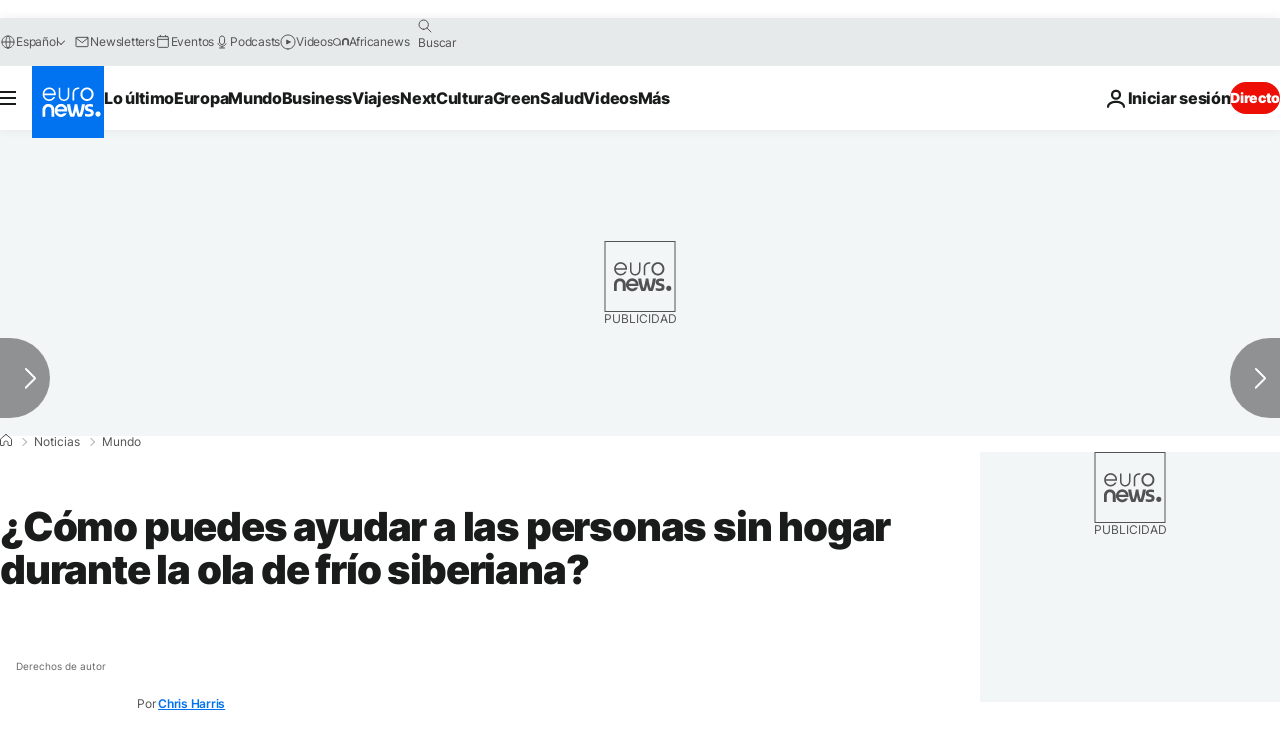

--- FILE ---
content_type: application/javascript
request_url: https://ml314.com/utsync.ashx?pub=&adv=&et=0&eid=84280&ct=js&pi=&fp=&clid=&if=0&ps=&cl=&mlt=&data=&&cp=https%3A%2F%2Fes.euronews.com%2F2018%2F02%2F27%2F-como-puedes-ayudar-a-las-personas-sin-hogar-durante-la-ola-de-frio-siberiana-&pv=1768976159093_2ghp6frk2&bl=en-us@posix&cb=7545012&return=&ht=&d=&dc=&si=1768976159093_2ghp6frk2&cid=&s=1280x720&rp=&v=2.8.0.252
body_size: 748
content:
_ml.setFPI('3658455762489835547');_ml.syncCallback({"es":true,"ds":true});_ml.processTag({ url: 'https://dpm.demdex.net/ibs:dpid=22052&dpuuid=3658455762489835547&redir=', type: 'img' });
_ml.processTag({ url: 'https://idsync.rlcdn.com/395886.gif?partner_uid=3658455762489835547', type: 'img' });
_ml.processTag({ url: 'https://match.adsrvr.org/track/cmf/generic?ttd_pid=d0tro1j&ttd_tpi=1', type: 'img' });
_ml.processTag({ url: 'https://ib.adnxs.com/getuid?https://ml314.com/csync.ashx%3Ffp=$UID%26person_id=3658455762489835547%26eid=2', type: 'img' });
